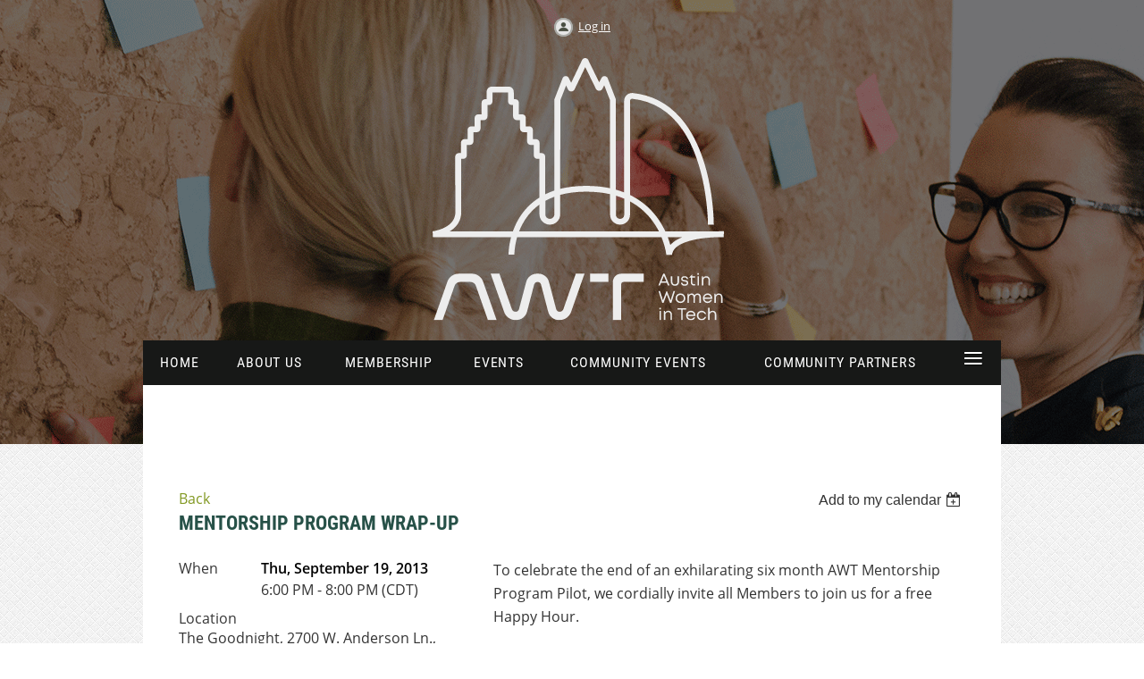

--- FILE ---
content_type: text/html; charset=utf-8
request_url: https://awtaustin.org/event-774532
body_size: 7112
content:
<!DOCTYPE html>
<!--[if lt IE 7 ]><html lang="en" class="no-js ie6 "><![endif]-->
<!--[if IE 7 ]><html lang="en" class="no-js ie7 "> <![endif]-->
<!--[if IE 8 ]><html lang="en" class="no-js ie8 "> <![endif]-->
<!--[if IE 9 ]><html lang="en" class="no-js ie9 "><![endif]-->
<!--[if (gt IE 9)|!(IE)]><!--><html lang="en" class="no-js "> <!--<![endif]-->
  <head id="Head1">
		<link rel="stylesheet" type="text/css" href="https://kit-pro.fontawesome.com/releases/latest/css/pro.min.css" />
<meta name="viewport" content="width=device-width" />

<link href="https://awtaustin.org/BuiltTheme/homestead_beechwood.v3.0/894f5d0e/Styles/combined.css" rel="stylesheet" type="text/css" /><link href="https://awtaustin.org/resources/theme/customStyles.css?t=637903880087870000" rel="stylesheet" type="text/css" /><link href="https://awtaustin.org/resources/theme/user.css?t=638262563710000000" rel="stylesheet" type="text/css" /><link href="https://live-sf.wildapricot.org/WebUI/built9.12.1-8e232c8/scripts/public/react/index-84b33b4.css" rel="stylesheet" type="text/css" /><link href="https://live-sf.wildapricot.org/WebUI/built9.12.1-8e232c8/css/shared/ui/shared-ui-compiled.css" rel="stylesheet" type="text/css" /><script type="text/javascript" language="javascript" id="idJavaScriptEnvironment">var bonaPage_BuildVer='9.12.1-8e232c8';
var bonaPage_AdminBackendUrl = '/admin/';
var bonaPage_StatRes='https://live-sf.wildapricot.org/WebUI/';
var bonaPage_InternalPageType = { isUndefinedPage : false,isWebPage : false,isAdminPage : false,isDialogPage : false,isSystemPage : true,isErrorPage : false,isError404Page : false };
var bonaPage_PageView = { isAnonymousView : true,isMemberView : false,isAdminView : false };
var WidgetMode = 0;
var bonaPage_IsUserAnonymous = true;
var bonaPage_ThemeVer='894f5d0e638262563710000000637903880087870000'; var bonaPage_ThemeId = 'homestead_beechwood.v3.0'; var bonaPage_ThemeVersion = '3.0';
var bonaPage_id='1854724'; version_id='';
if (bonaPage_InternalPageType && (bonaPage_InternalPageType.isSystemPage || bonaPage_InternalPageType.isWebPage) && window.self !== window.top) { var success = true; try { var tmp = top.location.href; if (!tmp) { top.location = self.location; } } catch (err) { try { if (self != top) { top.location = self.location; } } catch (err) { try { if (self != top) { top = self; } success = false; } catch (err) { success = false; } } success = false; } if (!success) { window.onload = function() { document.open('text/html', 'replace'); document.write('<ht'+'ml><he'+'ad></he'+'ad><bo'+'dy><h1>Wrong document context!</h1></bo'+'dy></ht'+'ml>'); document.close(); } } }
try { function waMetricsGlobalHandler(args) { if (WA.topWindow.waMetricsOuterGlobalHandler && typeof(WA.topWindow.waMetricsOuterGlobalHandler) === 'function') { WA.topWindow.waMetricsOuterGlobalHandler(args); }}} catch(err) {}
 try { if (parent && parent.BonaPage) parent.BonaPage.implementBonaPage(window); } catch (err) { }
try { document.write('<style type="text/css"> .WaHideIfJSEnabled, .HideIfJSEnabled { display: none; } </style>'); } catch(err) {}
var bonaPage_WebPackRootPath = 'https://live-sf.wildapricot.org/WebUI/built9.12.1-8e232c8/scripts/public/react/';</script><script type="text/javascript" language="javascript" src="https://live-sf.wildapricot.org/WebUI/built9.12.1-8e232c8/scripts/shared/bonapagetop/bonapagetop-compiled.js" id="idBonaPageTop"></script><script type="text/javascript" language="javascript" src="https://live-sf.wildapricot.org/WebUI/built9.12.1-8e232c8/scripts/public/react/index-84b33b4.js" id="ReactPublicJs"></script><script type="text/javascript" language="javascript" src="https://live-sf.wildapricot.org/WebUI/built9.12.1-8e232c8/scripts/shared/ui/shared-ui-compiled.js" id="idSharedJs"></script><script type="text/javascript" language="javascript" src="https://live-sf.wildapricot.org/WebUI/built9.12.1-8e232c8/General.js" id=""></script><script type="text/javascript" language="javascript" src="https://awtaustin.org/BuiltTheme/homestead_beechwood.v3.0/894f5d0e/Scripts/combined.js" id=""></script><title>Austin Women in Technology - Mentorship Program Wrap-Up</title>
<meta name="Keywords" content="austin, women, technology, awt, nonprofit, austin women technology, networking, austin networking, austin women network, austin women tech"/><meta name="Description" content="Austin Women in Technology is a nonprofit organization dedicated to cultivating a community of women interested in technology. We aim to foster the personal and professional success of women by providing opportunities to connect, learn, grow, and lead." /><link rel="shortcut icon" type="image/ico" href="/Resources/Pictures/favicon.ico" /><meta name="apple-itunes-app" content="app-id=1220348450, app-argument=72394"></head>
  <body id="PAGEID_1854724" class="publicContentView LayoutMain">
<div class="mLayout layoutMain" id="mLayout">

<!-- header zone -->
		<div class="zoneHeaderOuter zoneOuter"><div class="zoneHeaderWrap zoneWrap"><div class="zoneHeader zoneInner"><div id="id_Header" data-componentId="Header" class="WaPlaceHolder WaPlaceHolderHeader" style=""><div style="padding-top:20px;padding-right:0px;"><div id="id_PjIfDos" class="WaGadgetFirst WaGadgetLoginButton  gadgetStyleNone" style="margin-bottom:0px;" data-componentId="PjIfDos" ><div class="alignCenter">
  <div class="loginBoxLinkContainer">
    <a class="loginBoxLinkButton" href="https://awtaustin.org/Sys/Login">Log in</a>
  </div>
  </div>
</div><div id="id_DiYIQHL" data-componentId="DiYIQHL" class="WaLayoutContainerLast" style=""><table cellspacing="0" cellpadding="0" class="WaLayoutTable" style=""><tr data-componentId="DiYIQHL_row" class="WaLayoutRow"><td id="id_YEAKHkL" data-componentId="YEAKHkL" class="WaLayoutItem" style="width:19%;"></td><td style="" data-componentId="YEAKHkL_separator" class="WaLayoutSeparator"><div style="width: inherit;"></div></td><td id="id_Q5dOQj9" data-componentId="Q5dOQj9" class="WaLayoutItem" style="width:60%;"><div id="id_fEfsv4T" class="WaLayoutPlaceHolder placeHolderContainer" data-componentId="fEfsv4T" style=""><div style=""><div id="id_BihqOuo" class="WaGadgetOnly WaGadgetContent  gadgetStyleNone" style="" data-componentId="BihqOuo" ><div class="gadgetStyleBody gadgetContentEditableArea" style="padding-top:20px;" data-editableArea="0" data-areaHeight="auto">
<p align="center"><img src="/resources/Pictures/Logos/awt_logo_main_white.svg" alt="" title="" border="0" width="326" height="295"><br></p></div>
</div></div></div></td><td style="" data-componentId="Q5dOQj9_separator" class="WaLayoutSeparator"><div style="width: inherit;"></div></td><td id="id_S4TXCLe" data-componentId="S4TXCLe" class="WaLayoutItem" style="width:20%;"></td></tr></table> </div></div>
</div></div></div></div>

		<div class="zoneHeader1Outer zoneOuter"><div class="zoneHeader1Wrap zoneWrap"><div class="zoneHeader1 zoneInner" data-sticky-wrapper="true"><div class="header1StickyWrapper"><div id="id_Header1" data-componentId="Header1" class="WaPlaceHolder WaPlaceHolderHeader1" style=""><div style=""><div id="id_zuluLLB" class="WaGadgetOnly WaGadgetMenuHorizontal  menuStyle001" style="" data-componentId="zuluLLB" ><div class="menuInner">
	<ul class="firstLevel">
<li class=" ">
	<div class="item">
		<a href="https://awtaustin.org/" title="Home"><span>Home</span></a>
</div>
</li>
	
<li class=" ">
	<div class="item">
		<a href="https://awtaustin.org/about" title="ABOUT US"><span>ABOUT US</span></a>
</div>
</li>
	
<li class=" ">
	<div class="item">
		<a href="https://awtaustin.org/membership" title="Membership"><span>Membership</span></a>
</div>
</li>
	
<li class=" ">
	<div class="item">
		<a href="https://awtaustin.org/events" title="Events"><span>Events</span></a>
</div>
</li>
	
<li class=" ">
	<div class="item">
		<a href="https://awtaustin.org/community-events" title="Community Events"><span>Community Events</span></a>
</div>
</li>
	
<li class=" ">
	<div class="item">
		<a href="https://awtaustin.org/community-partnerships" title="Community Partners"><span>Community Partners</span></a>
</div>
</li>
	
<li class=" dir">
	<div class="item">
		<a href="https://awtaustin.org/donate" title="SPONSOR"><span>SPONSOR</span></a>
<ul class="secondLevel">
<li class=" ">
	<div class="item">
		<a href="https://awtaustin.org/Sponsored-Membership" title="Add Sponsored Members"><span>Add Sponsored Members</span></a>
</div>
</li>
	
</ul>
</div>
</li>
	
<li class=" ">
	<div class="item">
		<a href="https://awtaustin.org/bossladies" title="BOSS LADIES"><span>BOSS LADIES</span></a>
</div>
</li>
	
<li class=" ">
	<div class="item">
		<a href="https://awtaustin.org/Blog" title="Blog"><span>Blog</span></a>
</div>
</li>
	
<li class=" ">
	<div class="item">
		<a href="https://awtaustin.org/email-subscribe" title="EMAIL LIST SIGNUP"><span>EMAIL LIST SIGNUP</span></a>
</div>
</li>
	
</ul>
</div>

<script type="text/javascript">
  if (window.WaMenuHorizontal) { new WaMenuHorizontal({ id: "id_zuluLLB" }); }
</script>
</div></div>
</div></div></div></div></div>

		<div class="zoneHeader2Outer zoneOuter"><div class="zoneHeader2Wrap zoneWrap"><div class="zoneHeader2 zoneInner"><div id="id_Header2" data-componentId="Header2" class="WaPlaceHolder WaPlaceHolderHeader2" style="background-color:#FFFFFF;"><div style="padding-right:20px;padding-bottom:20px;padding-left:20px;"><div id="id_r9xoj7x" class="WaGadgetOnly WaGadgetContent  gadgetStyleNone" style="" data-componentId="r9xoj7x" ><div class="gadgetStyleBody gadgetContentEditableArea" style="" data-editableArea="0" data-areaHeight="auto">
<p><br></p></div>
</div></div>
</div></div></div></div>

		<!-- /header zone -->

<!-- content zone -->
	<div class="zoneContentOuter zoneOuter"><div class="zoneContentWrap zoneWrap"><div class="zoneContent zoneInner"><div id="id_Content" data-componentId="Content" class="WaPlaceHolder WaPlaceHolderContent" style="background-color:#FFFFFF;"><div style="padding-top:0px;padding-right:20px;padding-left:20px;"><div id="id_dwf64Q3" data-componentId="dwf64Q3" class="WaLayoutContainerFirst" style="margin-top:50px;margin-right:20px;margin-left:20px;"><table cellspacing="0" cellpadding="0" class="WaLayoutTable" style=""><tr data-componentId="dwf64Q3_row" class="WaLayoutRow"><td id="id_vurhTrY" data-componentId="vurhTrY" class="WaLayoutItem" style="width:100%;"><div id="id_Qwj12qU" class="WaLayoutPlaceHolder placeHolderContainer" data-componentId="Qwj12qU" style=""><div style=""><div id="id_HdIIETy" class="WaGadgetOnly WaGadgetEvents  gadgetStyleNone WaGadgetEventsStateDetails" style="" data-componentId="HdIIETy" >



<form method="post" action="" id="form">
<div class="aspNetHidden">
<input type="hidden" name="__VIEWSTATE" id="__VIEWSTATE" value="Ve8kBPxoily59CEKu0YDRE3GZ4FdHI2oOYmya0OTfhNXWSe/WtojYM1EA1i5m7Afqu+gaoQjiIuznO5HsaTH9/4XYXQkoSTL+SetCHz8KVxve44jnL6wskgC/PXwH8+j9LBcj70TCZphhvM7I2lYD7kjN5iwMZaArgSql9mbAlCbwfvS3hiwjhbnLylcLeupGA6k5wAm1uVB+vxKFOkRdLsVjYN/HWQl0uHnhReysnIjvm+vZhkjd/UDAokVG9d3BhlIMICao0LwEyiuIreewEQAnUHaPMIyxauGa3tOdirCT4sD" />
</div>

    
    <input type="hidden" name="FunctionalBlock1$contentModeHidden" id="FunctionalBlock1_contentModeHidden" value="1" />



       
  <div id="idEventsTitleMainContainer" class="pageTitleOuterContainer">
    <div id="idEventBackContainer" class="pageBackContainer">
      <a id="FunctionalBlock1_ctl00_eventPageViewBase_ctl00_ctl00_back" class="eventBackLink" href="javascript: history.back();">Back</a>
    </div>
      
    <div id="idEventViewSwitcher" class="pageViewSwitcherOuterContainer">
      
<div class="cornersContainer"><div class="topCorners"><div class="c1"></div><div class="c2"></div><div class="c3"></div><div class="c4"></div><div class="c5"></div></div></div>
  <div class="pageViewSwitcherContainer"><div class="d1"><div class="d2"><div class="d3"><div class="d4"><div class="d5"><div class="d6"><div class="d7"><div class="d8"><div class="d9"><div class="inner">
    <div id="init-add-event-to-calendar-dropdown-774532" class="semantic-ui" style="color: inherit; background: transparent;"></div>
    <script>
      function initAddEventToCalendarDropDown774532()
      {
        if (typeof window.initAddEventToCalendarDropDown !== 'function') { return; }
      
        const domNodeId = 'init-add-event-to-calendar-dropdown-774532';
        const event = {
          id: '774532',
          title: 'Mentorship Program Wrap-Up',
          description: 'To celebrate the end of an exhilarating six month AWT Mentorship Program Pilot, we cordially invite all Members to join us for a free Happy Hour.       Please come out to meet the amazing mentors and mentees who made this pilot possible.  For those interested in participating in the next Mentorship Program, this is a great way to learn about the many benefits of the mentor and mentee relationship.      This event is free to attend and open to all Members.  We highly encourage all mentors and mentees to attend as there will be a special awards ceremony and Q&amp;amp;A.  '.replace(/\r+/g, ''),
          location: 'The Goodnight, 2700 W. Anderson Ln., Austin, TX',
          url: window.location.href,
          allDay: 'True' === 'False',
          start: '2013-09-19T23:00:00Z', 
          end: '2013-09-20T01:00:00Z',
          sessions: [{"title":"Mentorship Program Wrap-Up","start":"2013-09-19T23:00:00Z","end":"2013-09-20T01:00:00Z","allDay":false}]
        };
      
        window.initAddEventToCalendarDropDown(event, domNodeId);
      }    
    
      window.BonaPage.addPageStateHandler(window.BonaPage.PAGE_PARSED, initAddEventToCalendarDropDown774532);

    </script>
  </div></div></div></div></div></div></div></div></div></div></div>
<div class="cornersContainer"><div class="bottomCorners"><div class="c5"></div><div class="c4"></div><div class="c3"></div><div class="c2"></div><div class="c1"></div></div></div>

    </div>
    <div class="pageTitleContainer eventsTitleContainer">
      <h1 class="pageTitle SystemPageTitle">
        Mentorship Program Wrap-Up
      </h1>
    </div>
  </div>
      

      


<div class="boxOuterContainer boxBaseView"><div class="cornersContainer"><div class="topCorners"><div class="c1"></div><div class="c2"></div><div class="c3"></div><div class="c4"></div><div class="c5"></div><!--[if gt IE 6]><!--><div class="r1"><div class="r2"><div class="r3"><div class="r4"><div class="r5"></div></div></div></div></div><!--<![endif]--></div></div><div  class="boxContainer"><div class="d1"><div class="d2"><div class="d3"><div class="d4"><div class="d5"><div class="d6"><div class="d7"><div class="d8"><div class="d9"><div class="inner">
      
    <div class="boxBodyOuterContainer"><div class="cornersContainer"><div class="topCorners"><div class="c1"></div><div class="c2"></div><div class="c3"></div><div class="c4"></div><div class="c5"></div><!--[if gt IE 6]><!--><div class="r1"><div class="r2"><div class="r3"><div class="r4"><div class="r5"></div></div></div></div></div><!--<![endif]--></div></div><div  class="boxBodyContainer"><div class="d1"><div class="d2"><div class="d3"><div class="d4"><div class="d5"><div class="d6"><div class="d7"><div class="d8"><div class="d9"><div class="inner">
          
        <div class="boxBodyInfoOuterContainer boxBodyInfoViewFill"><div class="cornersContainer"><div class="topCorners"><div class="c1"></div><div class="c2"></div><div class="c3"></div><div class="c4"></div><div class="c5"></div><!--[if gt IE 6]><!--><div class="r1"><div class="r2"><div class="r3"><div class="r4"><div class="r5"></div></div></div></div></div><!--<![endif]--></div></div><div  class="boxBodyInfoContainer"><div class="d1"><div class="d2"><div class="d3"><div class="d4"><div class="d5"><div class="d6"><div class="d7"><div class="d8"><div class="d9"><div class="inner">
              
            

<div class="boxInfoContainer">
  <ul class="boxInfo">
    <li class="eventInfoStartDate">
      <label class="eventInfoBoxLabel">When</label>
      <div class="eventInfoBoxValue"><strong>Thu, September 19, 2013</strong></div>
    </li>
    <li id="FunctionalBlock1_ctl00_eventPageViewBase_ctl00_ctl00_eventInfoBox_startTimeLi" class="eventInfoStartTime">
      <label class="eventInfoBoxLabel">&nbsp;</label>
      <div class="eventInfoBoxValue"><span><div id="FunctionalBlock1_ctl00_eventPageViewBase_ctl00_ctl00_eventInfoBox_startTimeLocalizePanel" client-tz-item="America/Chicago" client-tz-formatted=" (CDT)">
	6:00 PM - 8:00 PM
</div></span></div>
    </li>
    
    
    
    
    <li id="FunctionalBlock1_ctl00_eventPageViewBase_ctl00_ctl00_eventInfoBox_locationLi" class="eventInfoLocation">
      <label class="eventInfoBoxLabel">Location</label>
      <div class="eventInfoBoxValue"><span>The Goodnight, 2700 W. Anderson Ln., Austin, TX</span></div>
    </li>
    
    
  </ul>
</div>

            
<div class="registrationInfoContainer">
  
  
</div>

              
            
              
            

            
                
            
              
          <div class="clearEndContainer"></div></div></div></div></div></div></div></div></div></div></div></div><div class="cornersContainer"><div class="bottomCorners"><!--[if gt IE 6]><!--><div class="r1"><div class="r2"><div class="r3"><div class="r4"><div class="r5"></div></div></div></div></div><!--<![endif]--><div class="c5"></div><div class="c4"></div><div class="c3"></div><div class="c2"></div><div class="c1"></div></div></div></div>

          <div class="boxBodyContentOuterContainer"><div class="cornersContainer"><div class="topCorners"><div class="c1"></div><div class="c2"></div><div class="c3"></div><div class="c4"></div><div class="c5"></div><!--[if gt IE 6]><!--><div class="r1"><div class="r2"><div class="r3"><div class="r4"><div class="r5"></div></div></div></div></div><!--<![endif]--></div></div><div  class="boxBodyContentContainer fixedHeight"><div class="d1"><div class="d2"><div class="d3"><div class="d4"><div class="d5"><div class="d6"><div class="d7"><div class="d8"><div class="d9"><div class="inner gadgetEventEditableArea">
                  To celebrate the end of an exhilarating six month AWT Mentorship Program Pilot, we cordially invite all Members to join us for a free Happy Hour.&nbsp;<br>
<br>
Please come out to meet the amazing mentors and mentees who made this pilot possible.&nbsp; For those interested in participating in the next Mentorship Program, this is a great way to learn about the many benefits of the mentor and mentee relationship.<br>
<br>
This event is free to attend and open to all Members.&nbsp; We highly encourage all mentors and mentees to attend as there will be a special awards ceremony and Q&amp;A.<br>
              <div class="clearEndContainer"></div></div></div></div></div></div></div></div></div></div></div></div><div class="cornersContainer"><div class="bottomCorners"><!--[if gt IE 6]><!--><div class="r1"><div class="r2"><div class="r3"><div class="r4"><div class="r5"></div></div></div></div></div><!--<![endif]--><div class="c5"></div><div class="c4"></div><div class="c3"></div><div class="c2"></div><div class="c1"></div></div></div></div>
        
      <div class="clearEndContainer"></div></div></div></div></div></div></div></div></div></div></div></div><div class="cornersContainer"><div class="bottomCorners"><!--[if gt IE 6]><!--><div class="r1"><div class="r2"><div class="r3"><div class="r4"><div class="r5"></div></div></div></div></div><!--<![endif]--><div class="c5"></div><div class="c4"></div><div class="c3"></div><div class="c2"></div><div class="c1"></div></div></div></div>
       
  <div class="clearEndContainer"></div></div></div></div></div></div></div></div></div></div></div></div><div class="cornersContainer"><div class="bottomCorners"><!--[if gt IE 6]><!--><div class="r1"><div class="r2"><div class="r3"><div class="r4"><div class="r5"></div></div></div></div></div><!--<![endif]--><div class="c5"></div><div class="c4"></div><div class="c3"></div><div class="c2"></div><div class="c1"></div></div></div></div>



<script>
    var isBatchWizardRegistration = false;
    if (isBatchWizardRegistration) 
    {
        var graphqlOuterEndpoint = '/sys/api/graphql';;
        var batchEventRegistrationWizard = window.createBatchEventRegistrationWizard(graphqlOuterEndpoint);
        
        batchEventRegistrationWizard.openWizard({
            eventId: 774532
        });
    }
</script>

 

  
<div class="aspNetHidden">

	<input type="hidden" name="__VIEWSTATEGENERATOR" id="__VIEWSTATEGENERATOR" value="2AE9EEA8" />
</div></form></div></div></div></td></tr></table> </div><div id="id_WFaN5eh" data-componentId="WFaN5eh" class="WaLayoutContainerLast" style="margin-right:20px;margin-left:20px;"><table cellspacing="0" cellpadding="0" class="WaLayoutTable" style=""><tr data-componentId="WFaN5eh_row" class="WaLayoutRow"><td id="id_1IL7G8C" data-componentId="1IL7G8C" class="WaLayoutItem" style="width:100%;"></td></tr></table> </div></div>
</div></div></div></div>
	<!-- /content zone -->

<!-- footer zone -->
		<div class="zoneFooterOuter zoneOuter"><div class="zoneFooterWrap zoneWrap"><div class="zoneFooter zoneInner"><div id="id_Footer" data-componentId="Footer" class="WaPlaceHolder WaPlaceHolderFooter" style=""><div style="padding-top:60px;padding-bottom:45px;"><div id="id_NQVzQ8m" data-componentId="NQVzQ8m" class="WaLayoutContainerOnly" style=""><table cellspacing="0" cellpadding="0" class="WaLayoutTable" style=""><tr data-componentId="NQVzQ8m_row" class="WaLayoutRow"><td id="id_Q1JxVs4" data-componentId="Q1JxVs4" class="WaLayoutItem" style="width:34%;"><div id="id_foOef5M" class="WaLayoutPlaceHolder placeHolderContainer" data-componentId="foOef5M" style=""><div style=""><div id="id_w4scYVk" class="WaGadgetFirst WaGadgetCustomMenu  gadgetStyleNone" style="" data-componentId="w4scYVk" ><div class="gadgetStyleBody " style=""  data-areaHeight="auto">
<ul class="orientationHorizontal alignCenter">

<li>
			<a href="/email-subscribe" title="EMAIL SIGNUP">EMAIL SIGNUP</a>
		</li>
<li>
			<a href="/membership" title="MEMBER SIGN UP">MEMBER SIGN UP</a>
		</li>
<li>
			<a href="/donate" title="SPONSOR">SPONSOR</a>
		</li>
</ul>

</div>
</div><div id="id_VjprbMI" class="WaGadgetLast WaGadgetSiteSearch  gadgetStyle003" style="" data-componentId="VjprbMI" ><div class="gadgetStyleBody " style=""  data-areaHeight="auto">
<div class="searchBoxOuter alignLeft">
	<div class="searchBox">
<form method="post" action="https://awtaustin.org/Sys/Search" id="id_VjprbMI_form" class="generalSearchBox"  data-disableInAdminMode="true">
<span class="searchBoxFieldContainer"><input class="searchBoxField" type="text" name="searchString" id="idid_VjprbMI_searchBox" value="" maxlength="300" autocomplete="off"  placeholder="SEARCH OUR SITE"></span>
<div class="autoSuggestionBox" id="idid_VjprbMI_resultDiv"></div>
</form></div>
	</div>
	<script type="text/javascript">
		(function(){

			function init()
			{
				var model = {};
				model.gadgetId = 'idid_VjprbMI';
				model.searchBoxId = 'idid_VjprbMI_searchBox';
				model.resultDivId = 'idid_VjprbMI_resultDiv';
				model.selectedTypes = '7';
				model.searchTemplate = 'https://awtaustin.org/Sys/Search?q={0}&types={1}&page={2}';
				model.searchActionUrl = '/Sys/Search/DoSearch';
				model.GoToSearchPageTextTemplate = 'Search for &#39;{0}&#39;';
				model.autoSuggest = true;
				var WASiteSearch = new WASiteSearchGadget(model);
			}

			jq$(document).ready(init);
		}) ();
	</script>
</div>
</div></div></div></td><td style="" data-componentId="Q1JxVs4_separator" class="WaLayoutSeparator"><div style="width: inherit;"></div></td><td id="id_TdAJPP1" data-componentId="TdAJPP1" class="WaLayoutItem" style="width:32%;"><div id="id_rqeDfBr" class="WaLayoutPlaceHolder placeHolderContainer" data-componentId="rqeDfBr" style=""><div style=""><div id="id_tFwrGUh" class="WaGadgetFirst WaGadgetContent  gadgetStyleNone" style="" data-componentId="tFwrGUh" ><div class="gadgetStyleBody gadgetContentEditableArea" style="" data-editableArea="0" data-areaHeight="auto">
<p align="center"><span style="line-height: 26.8px;"><strong>Austin Women in Technology</strong><br></span><span>PO Box 90156, Austin, TX 78709&nbsp;<br></span><a href="mailto:info@awtaustin.org">info@awtaustin.org</a></p>



<p align="center"><br></p></div>
</div><div id="id_O6nuPmJ" class="WaGadgetLast WaGadgetCustomHTML  gadgetStyleNone" style="" data-componentId="O6nuPmJ" ><div class="gadgetStyleBody " style=""  data-areaHeight="auto">
<!-- Google Tag Manager (noscript) -->
<noscript><iframe src="https://www.googletagmanager.com/ns.html?id=GTM-MPD7CRX"
height="0" width="0" style="display:none;visibility:hidden"></iframe></noscript>
<!-- End Google Tag Manager (noscript) --></div>
</div></div></div></td><td style="" data-componentId="TdAJPP1_separator" class="WaLayoutSeparator"><div style="width: inherit;"></div></td><td id="id_YGL3fLE" data-componentId="YGL3fLE" class="WaLayoutItem" style="width:33%;"><div id="id_kpv5J3I" class="WaLayoutPlaceHolder placeHolderContainer" data-componentId="kpv5J3I" style=""><div style=""><div id="id_BFsgMw8" class="WaGadgetFirst WaGadgetContent  gadgetStyleNone" style="" data-componentId="BFsgMw8" ><div class="gadgetStyleBody gadgetContentEditableArea" style="" data-editableArea="0" data-areaHeight="auto">
<p align="center"><font face="Open Sans, sans-serif">Copyright 2022 | All Rights Reserved</font><br></p></div>
</div><div id="id_IBnYFQD" class="WaGadgetLast WaGadgetSocialProfile  gadgetStyleNone" style="" data-componentId="IBnYFQD" ><div class="gadgetStyleBody " style=""  data-areaHeight="auto">
<ul class="orientationHorizontal  alignRight" >


<li>
				<a href="https://www.facebook.com/austinwomenintechnology" title="Facebook" class="Facebook" target="_blank"></a>
			</li>
<li>
				<a href="https://x.com/wildapricot" title="X" class="X" target="_blank"></a>
			</li>
<li>
				<a href="https://www.linkedin.com/company/austinwomenintechnology" title="LinkedIn" class="LinkedIn" target="_blank"></a>
			</li>
<li>
				<a href="https://www.youtube.com/@austinwomenintechnology9862" title="YouTube" class="YouTube" target="_blank"></a>
			</li>
<li>
				<a href="https://www.instagram.com/atxwomenintech/" title="Instagram" class="Instagram" target="_blank"></a>
			</li>
		
</ul>

</div>
</div></div></div></td></tr></table> </div></div>
</div></div></div></div>

		<div class="zoneFooter1Outer zoneOuter"><div class="zoneFooter1Wrap zoneWrap"><div class="zoneFooter1 zoneInner"></div></div></div>

<div class="zoneBranding zoneOuter">
				<div class="zoneInner">
<div id="idFooterPoweredByContainer">
	<span id="idFooterPoweredByWA">
Powered by <a href="http://www.wildapricot.com" target="_blank">Wild Apricot</a> Membership Software</span>
</div>
</div>
			</div>
<!-- /footer zone -->

<div id="idCustomJsContainer" class="cnCustomJsContainer">
<!-- Google Tag Manager (noscript) -->
<noscript><iframe src="https://www.googletagmanager.com/ns.html?id=GTM-MPD7CRX"
height="0" width="0" style="display:none;visibility:hidden"></iframe></noscript>
<!-- End Google Tag Manager (noscript) -->

<script>
try
{
    
  (function(i,s,o,g,r,a,m){i['GoogleAnalyticsObject']=r;i[r]=i[r]||function(){
  (i[r].q=i[r].q||[]).push(arguments)},i[r].l=1*new Date();a=s.createElement(o),
  m=s.getElementsByTagName(o)[0];a.async=1;a.src=g;m.parentNode.insertBefore(a,m)
  })(window,document,'script','https://www.google-analytics.com/analytics.js','ga');

  ga('create', 'UA-101332513-1', 'auto');
  ga('send', 'pageview');


}
catch(err)
{}</script>
<!-- Google tag (gtag.js) -->
<script async src="https://www.googletagmanager.com/gtag/js?id=G-S2HJCNM525">
try
{
    
}
catch(err)
{}</script>
<script>
try
{
    
  window.dataLayer = window.dataLayer || [];
  function gtag(){dataLayer.push(arguments);}
  gtag('js', new Date());

  gtag('config', 'G-S2HJCNM525');

}
catch(err)
{}</script></div>
</div>


<script language="javascript">
	jq$(function(){
	
            jq$(document).ready(function()
			{
				new stickyPlaceholder();
			});

			// ellipsis
			try {
				jq$('.WaGadgetBlog.WaGadgetBlogStateList .fixedHeight, .WaGadgetEvents.WaGadgetEventsStateList .fixedHeight').dotdotdot();
			} catch (err) {}

	});
</script>
</body>
</html>
<script type="text/javascript">if (window.BonaPage && BonaPage.setPageState) { BonaPage.setPageState(BonaPage.PAGE_PARSED); }</script>

--- FILE ---
content_type: text/css
request_url: https://awtaustin.org/resources/theme/customStyles.css?t=637903880087870000
body_size: 3159
content:
.mLayout
{background-image: url('/resources/Pictures/Web/2018web_home-background_2400px.png');}
.zoneHeaderOuter
{}
.zoneHeader
{}
.zoneHeader1Outer
{}
.zoneHeader1
{}
.zoneHeader2Outer
{}
.zoneHeader2
{}
.zoneContentOuter
{background-image: url('https://caas-sf.wildapricot.org/ThemeSharedRes/HeaderBackgroundImages/Bg-pattern-192.png');}
.zoneContent
{}
.zoneFooterOuter
{background-image: url('https://caas-sf.wildapricot.org/ThemeSharedRes/HeaderBackgroundImages/Bg-pattern-192.png');}
.zoneFooter
{
  background-color: transparent;
  background-image: url('https://caas-sf.wildapricot.org/ThemeSharedRes/HeaderBackgroundImages/Bg-pattern-192.png');}
.zoneFooter1Outer
{}
.zoneFooter1
{}




div[class*="EditableArea"] *:not([color])
{}


[class*="EditableArea"] A, [class*="EditableArea"] A:link, [class*="EditableArea"] A:active, [class*="EditableArea"] A:visited
{color: #431931;
}

[class*="EditableArea"] A:hover
{color: #A5CBD8;
}




[class*="EditableArea"] h1.pageTitle
{}

[class*="EditableArea"] h2.headerSubtitle
{}



[class*="EditableArea"] H1
{}

[class*="EditableArea"] H2
{}

[class*="EditableArea"] H3
{}
[class*="EditableArea"] H4
{}

[class*="EditableArea"] H5
{}

[class*="EditableArea"] H6
{}


[class*="EditableArea"] .contStyleCaption
{}

[class*="EditableArea"] .contStyleCaptionAlternative
{}

[class*="EditableArea"] .quotedText
{}

[class*="EditableArea"] .contStyleExcInlineSmaller
{}

.WaGadgetEventsStateList h3.sectionTitle
{}







.gadgetStyle001
{}

.gadgetStyle001 .gadgetStyleTitle h4,
.WaGadgetDonationGoal.gadgetStyle001 .gadgetStyleTitle h4 
{}


.WaGadgetRecentBlogPosts.gadgetStyle001 ul li .date span,
.WaGadgetForumUpdates.gadgetStyle001 ul li .date span,
.WaGadgetUpcomingEvents.gadgetStyle001 ul li .date span
{}

.WaGadgetUpcomingEvents.gadgetStyle001 ul li .location span
{}

.WaGadgetRecentBlogPosts.gadgetStyle001 ul li .author a,
.WaGadgetRecentBlogPosts.gadgetStyle001 ul li .author span,
.WaGadgetForumUpdates.gadgetStyle001 ul li .author span,
.WaGadgetForumUpdates.gadgetStyle001 ul li .author a
{}



.WaGadgetDonationGoal.gadgetStyle001 .progressBar .progressBarLeft table
{}


.WaGadgetDonationGoal.gadgetStyle001 .progressBar .progressBarLeft table td.donationGoalProgressBarLeftPart span
{}


.WaGadgetDonationGoal.gadgetStyle001 .donationGoalProgressLabels th
{}


.WaGadgetDonationGoal.gadgetStyle001 .progressBar .progressBarRight
{}


.WaGadgetDonationGoal.gadgetStyle001 .donationGoalProgressLabels td.donationGoalAmountValueContainer
{}

.WaGadgetDonationGoal.gadgetStyle001 .donationGoalProgressLabels td.donationGoalCollectedValueContainer
{}


.WaGadgetDonationGoal.gadgetStyle001 .donationGoalNotesContainer
{}

.WaGadgetDonationGoal.gadgetStyle001 .donationGoalButton input.typeButton
{} 

.WaGadgetDonationGoal.gadgetStyle001 .donationGoalButton input.typeButton:hover
{}





.gadgetStyle002
{}

.gadgetStyle002 .gadgetStyleTitle h4,
.WaGadgetDonationGoal.gadgetStyle002 .gadgetStyleTitle h4 
{}


.WaGadgetRecentBlogPosts.gadgetStyle002 ul li .date span,
.WaGadgetForumUpdates.gadgetStyle002 ul li .date span,
.WaGadgetUpcomingEvents.gadgetStyle002 ul li .date span
{}

.WaGadgetUpcomingEvents.gadgetStyle002 ul li .location span
{}

.WaGadgetRecentBlogPosts.gadgetStyle002 ul li .author a,
.WaGadgetRecentBlogPosts.gadgetStyle002 ul li .author span,
.WaGadgetForumUpdates.gadgetStyle002 ul li .author span,
.WaGadgetForumUpdates.gadgetStyle002 ul li .author a
{}



.WaGadgetDonationGoal.gadgetStyle002 .progressBar .progressBarLeft table
{}


.WaGadgetDonationGoal.gadgetStyle002 .progressBar .progressBarLeft table td.donationGoalProgressBarLeftPart span
{}


.WaGadgetDonationGoal.gadgetStyle002 .donationGoalProgressLabels th
{}

.WaGadgetDonationGoal.gadgetStyle002 .donationGoalProgressLabels td.donationGoalAmountValueContainer
{}

.WaGadgetDonationGoal.gadgetStyle002 .donationGoalProgressLabels td.donationGoalCollectedValueContainer
{}


.WaGadgetDonationGoal.gadgetStyle002 .donationGoalNotesContainer
{}

.WaGadgetDonationGoal.gadgetStyle002 .donationGoalButton input.typeButton
{} 

.WaGadgetDonationGoal.gadgetStyle002 .donationGoalButton input.typeButton:hover
{}




.gadgetStyle003
{}

.gadgetStyle003 .gadgetStyleTitle h4,
.WaGadgetDonationGoal.gadgetStyle003 .gadgetStyleTitle h4 
{}


.WaGadgetRecentBlogPosts.gadgetStyle003 ul li .date span,
.WaGadgetForumUpdates.gadgetStyle003 ul li .date span,
.WaGadgetUpcomingEvents.gadgetStyle003 ul li .date span
{}

.WaGadgetUpcomingEvents.gadgetStyle003 ul li .location span
{}

.WaGadgetRecentBlogPosts.gadgetStyle003 ul li .author a,
.WaGadgetRecentBlogPosts.gadgetStyle003 ul li .author span,
.WaGadgetForumUpdates.gadgetStyle003 ul li .author span,
.WaGadgetForumUpdates.gadgetStyle003 ul li .author a
{}



.WaGadgetDonationGoal.gadgetStyle003 .progressBar .progressBarLeft table
{}


.WaGadgetDonationGoal.gadgetStyle003 .progressBar .progressBarLeft table td.donationGoalProgressBarLeftPart span
{}


.WaGadgetDonationGoal.gadgetStyle003 .donationGoalProgressLabels th
{}

.WaGadgetDonationGoal.gadgetStyle003 .progressBar .progressBarRight
{}



.WaGadgetDonationGoal.gadgetStyle003 .donationGoalProgressLabels td.donationGoalAmountValueContainer
{}

.WaGadgetDonationGoal.gadgetStyle003 .donationGoalProgressLabels td.donationGoalCollectedValueContainer
{}


.WaGadgetDonationGoal.gadgetStyle003 .donationGoalNotesContainer
{}

.WaGadgetDonationGoal.gadgetStyle003 .donationGoalButton input.typeButton
{} 

.WaGadgetDonationGoal.gadgetStyle003 .donationGoalButton input.typeButton:hover
{}









.generalFieldsContainer .fieldSubContainer .fieldLabel,
.generalFieldsContainer .fieldSubContainer .fieldLabel .mandatoryLabel,
.generalFieldsContainer .fieldSubContainer .fieldLabel .mandatorySymbol
{}

.generalFormContainer .criteriaListItem .valueContainer .fieldContainer .label,
.fieldSubContainer .fieldBody .fieldItem span.label 
{}
.captionOuterContainer
{}
.captionOuterContainer .captionContainer .fieldBody h4
{}
.fieldSubContainer .fieldBody > .typeInstruction,
.fieldSubContainer .fieldBody .fieldItem span.label .typeInstruction
{}
.WaGadgetBlogStateEditPost .boxHeaderOuterContainer .boxHeaderContainer h4.boxHeaderTitle,
.WaGadgetBlogStateAddPost .boxHeaderOuterContainer .boxHeaderContainer h4.boxHeaderTitle,
.WaGadgetBlogStateEditPost .boxBodyOuterContainer .generalFieldsContainer .mandatoryFieldsTitle,
.WaGadgetBlogStateAddPost .boxBodyOuterContainer .generalFieldsContainer .mandatoryFieldsTitle,
.WaGadgetForum .forumEditEntryBoxContainer .boxHeaderOuterContainer h4.boxHeaderTitle,
.WaGadgetForum .forumEditEntryBoxContainer .boxBodyOuterContainer .mandatoryFieldsTitle,
.formTitleOuterContainer .formTitleContainer .inner h3.formTitle,
.formTitleOuterContainer .formTitleContainer .inner .mandatoryFieldsTitle strong,
.WaGadgetEmailMember .mandatoryFieldsTitle
{}

.WaGadgetBlog.WaGadgetBlogStateEditPost .boxHeaderOuterContainer,
.WaGadgetBlog.WaGadgetBlogStateAddPost .boxHeaderOuterContainer,
.WaGadgetForum .forumEditEntryBoxContainer .boxHeaderOuterContainer,
.WaGadgetEmailMember #idSendMailMainContainer .generalFormContainer .formOuterContainer .captionOuterContainer,
.formTitleOuterContainer .formTitleContainer
{}







.genericListTable thead th,
.membersTable thead th
{}

.genericListTable tbody td,
.genericListTable tbody td .memberValue h5,
.membersTable tbody td,
.membersTable tbody td .memberValue h5
{}
.genericListTable tbody td,
.membersTable tbody td
{}

.genericListTable tr.hover td,
.genericListTable tr:hover td,
.membersTable tr.hover td,
.membersTable tr:hover td,
.WaGadgetContactProfileStateFinances .genericList .genericListTable tr.noLine:hover
{}

.genericListTable tbody td a,
.genericListTable tbody td .memberValue h5 a,
.membersTable tbody td a,
.membersTable tbody td .memberValue h5 a
{}

.genericListTable tbody td a:hover,
.genericListTable tbody td .memberValue h5 a:hover,
.membersTable tbody td a:hover,
.membersTable tbody td .memberValue h5 a:hover
{}



.WaGadgetBlog .boxBodyInfoOuterContainer h5 .postedByLabel,
.WaGadgetBlog .boxBodyInfoOuterContainer h5 .postedByLink,

.WaGadgetBlog ul.blogCommentsList li.blogCommentItem .blogComment .commentViewContainer .boxHeaderOuterContainer h5
{}

.WaGadgetBlog .boxBodyInfoOuterContainer h5 .postedOn,
.WaGadgetBlog ul.blogCommentsList li.blogCommentItem .blogComment .commentViewContainer .boxHeaderOuterContainer h5 span:first-child
{}

.WaGadgetBlog .boxFooterOuterContainer .postBottom .boxFooterPrimaryOuterContainer .boxFooterPrimaryContainer a:before,
.WaGadgetBlog .boxFooterOuterContainer .postBottom .boxFooterSecondaryOuterContainer .boxFooterSecondaryContainer a:before,
.WaGadgetBlog ul.blogCommentsList li.blogCommentItem .blogComment .commentViewContainer .boxFooterOuterContainer .boxFooterContainer .boxFooterPrimaryOuterContainer a.blogCommentAnchor:before 
{}







.WaGadgetForumStateList .forumCategoryListOuterContainer .forumCategoryOuterContainer .forumCategoryContainer h5
{}

.WaGadgetForumStateList .forumCategoryListOuterContainer .forumCategoryOuterContainer .forumCategoryContainer .forumListContainer .boxHeaderOuterContainer table td h4,
.WaGadgetForum.WaGadgetForumStateTopicList #idTopicListContainer .topicListContainer .boxHeaderOuterContainer table td.threadTD div.thread h4.boxHeaderTitle,
.WaGadgetForum.WaGadgetForumStateTopicList #idTopicListContainer .topicListContainer .boxHeaderOuterContainer table td.lastReplyTD .lastReply h4.boxHeaderTitle,
.WaGadgetForum.WaGadgetForumStateTopicList #idTopicListContainer .topicListContainer .boxHeaderOuterContainer table td.repliesCountTD .repliesCount h4.boxHeaderTitle
{}


.WaGadgetForumStateList .forumListContainer .boxBodyOuterContainer table.forumListTable tr.forumListRow td.threadTD,
.WaGadgetForumStateList .forumListContainer .boxBodyOuterContainer table.forumListTable tr.forumListRow td.lastReplyTD,
.WaGadgetForumStateList .forumListContainer .boxBodyOuterContainer table.forumListTable tr.forumListRow td.topicsCountTD,
.WaGadgetForumStateList .forumListContainer .boxBodyOuterContainer table.forumListTable tr.forumListRow td.repliesCountTD,
.WaGadgetForum #idTopicListContainer .boxBodyOuterContainer table tr.topicListRow td.threadTD,
.WaGadgetForum #idTopicListContainer .boxBodyOuterContainer table tr.topicListRow td.lastReplyTD,
.WaGadgetForum #idTopicListContainer .boxBodyOuterContainer table tr.topicListRow td.repliesCountTD

{}

.WaGadgetForumStateList .forumCategoryListOuterContainer .forumCategoryOuterContainer .forumCategoryContainer .forumListContainer .boxBodyOuterContainer table.forumListTable tr.forumListRow.highlight td,
.WaGadgetForum #idTopicListContainer .boxBodyOuterContainer table tr.topicListRow.highlight td
{}

.WaGadgetForumStateList .forumListContainer .boxBodyOuterContainer table.forumListTable tr.forumListRow td a,
.WaGadgetForum #idTopicListContainer .boxBodyOuterContainer table td a
{}

.WaGadgetForumStateList .forumListContainer .boxBodyOuterContainer table.forumListTable tr.forumListRow td a:hover,
.WaGadgetForum #idTopicListContainer .boxBodyOuterContainer table td a:hover
{}

.WaGadgetForumStateList .forumCategoryListOuterContainer .forumCategoryOuterContainer .forumCategoryContainer .forumListContainer .boxBodyOuterContainer table.forumListTable tr.forumListRow td.lastReplyTD .lastReply span,
.WaGadgetForum.WaGadgetForumStateTopicList #idTopicListContainer .topicListContainer .boxBodyOuterContainer table tr.topicListRow td.lastReplyTD .lastReply span,
.WaGadgetForumStateMessageList .messageListOuterContainer ul.boxesList li.boxesListItem .boxBodyOuterContainer table.forumMessageTable td.left .boxBodyInfoOuterContainer .boxBodyInfoContainer .inner
{}
.WaGadgetForumStateList .forumCategoryListOuterContainer .forumCategoryOuterContainer .forumCategoryContainer .forumListContainer .boxBodyOuterContainer table.forumListTable tr.forumListRow td.lastReplyTD .lastReply a:first-child,
.WaGadgetForum.WaGadgetForumStateTopicList #idTopicListContainer .topicListContainer .boxBodyOuterContainer table tr.topicListRow td.lastReplyTD .lastReply a,
.WaGadgetForum.WaGadgetForumStateMessageList .messageListOuterContainer .messageListContainer ul.boxesList li.boxesListItem .boxHeaderOuterContainer table.forumMessageHeaderTable td.forumMessageHeaderInfoContainer .forumMessageHeaderInfo span
{}


.WaGadgetForumStateList .forumCategoryListOuterContainer .forumCategoryOuterContainer .forumCategoryContainer .forumListContainer .boxBodyOuterContainer table.forumListTable tr.forumListRow td.pageStateIconTD .pageStateIcon .anybodyIconDiv,
.WaGadgetForumStateList .forumCategoryListOuterContainer .forumCategoryOuterContainer .forumCategoryContainer .forumListContainer .boxBodyOuterContainer table.forumListTable tr.forumListRow td.pageStateIconTD .pageStateIcon .memberIconDiv,
.WaGadgetForumStateList .forumCategoryListOuterContainer .forumCategoryOuterContainer .forumCategoryContainer .forumListContainer .boxBodyOuterContainer table.forumListTable tr.forumListRow td.pageStateIconTD .pageStateIcon .adminIconDiv,
.WaGadgetForum.WaGadgetForumStateTopicList #idTopicListContainer .topicListContainer .boxBodyOuterContainer table tr.topicListRow td.threadImageTD div.threadImage,
.WaGadgetForum.WaGadgetForumStateMessageList .messageListOuterContainer .messageListContainer ul.boxesList li.boxesListItem .boxHeaderOuterContainer table.forumMessageHeaderTable td.forumMessageHeaderBodyContainer .messageActionsContainer a:before

{}


.WaGadgetLoginForm  .loginLink
{
    color: #FFFFFF;
}

.WaGadgetLoginForm  .loginContainerForm.orientationHorizontal form [class$="TextBox"] input[class$="TextBoxControl"], 
.WaGadgetLoginForm  .loginContainerForm.orientationVertical form [class$="TextBox"] input[class$="TextBoxControl"]
{}

.WaGadgetLoginForm  .loginContainerForm form [class$="Label"] label,
.WaGadgetLoginForm  .loginContainerForm form .loginActionRememberMe label
{
	color: #FFFFFF;
}

.WaGadgetLoginForm  .loginContainerForm form .loginPasswordForgot a,
.WaGadgetLoginForm .profileBox a,
.WaGadgetLoginForm .loginContainerAuthenticated .loggedAction .loginBoxLogout,
.WaGadgetLoginButton .loginBoxLapsedMembership,
.WaGadgetLoginButton .loginBoxProfileLink a,
.WaGadgetLoginButton a.loginBoxChangePassword,
.WaGadgetLoginButton a.loginBoxLogout 
{
	color: #FFFFFF;
}

.WaGadgetLoginForm  .loginContainerForm form .loginPasswordForgot a:hover,
.WaGadgetLoginForm .profileBox a:hover,
.WaGadgetLoginForm .loginContainerAuthenticated .loggedAction .loginBoxLogout:hover,
.WaGadgetLoginButton .loginBoxLapsedMembership:hover,
.WaGadgetLoginButton .loginBoxProfileLink a:hover,
.WaGadgetLoginButton a.loginBoxChangePassword:hover,
.WaGadgetLoginButton a.loginBoxLogout:hover 
{
	color: #E8F3F7;
}
.WaGadgetLoginForm  .loginContainerForm form .loginAction input.loginButton
{
	color: #6ECFF6;
	background: #FFFFFF;
}

.WaGadgetLoginForm  .loginContainerForm form .loginAction input.loginButton:hover
{
	color: #E8F3F7;
	background: #FFFFFF;
}


a.stylizedButton.buttonStyle001
{
	background-color: #A5CBD8;color: #FFFFFF;
}

a.stylizedButton.buttonStyle001:hover
{color: #FFFFFF;
}

a.stylizedButton.buttonStyle002
{
	background-color: #A5CBD8;}
a.stylizedButton.buttonStyle002:hover
{}

a.stylizedButton.buttonStyle003
{
	background-color: #A5CBD8;}
a.stylizedButton.buttonStyle003:hover
{}

a.stylizedButton.buttonStyle004
{
	background-color: #A5CBD8;}
a.stylizedButton.buttonStyle004:hover
{}


a.stylizedButton.buttonStyle005
{
	background-color: #A5CBD8;}

a.stylizedButton.buttonStyle005:hover
{}



a.stylizedButton.buttonStyle006
{
	background-color: #A5CBD8;}

a.stylizedButton.buttonStyle006:hover
{}



.WaGadgetBreadcrumbs ul li a,
.WaGadgetBreadcrumbs ul li:before,
.WaGadgetBreadcrumbs ul li.last
{}
.WaGadgetBreadcrumbs ul li a,
.WaGadgetBreadcrumbs ul li.last
{}

.WaGadgetBreadcrumbs ul li + li:before
{}
.WaGadgetBreadcrumbs ul li a,
.WaGadgetBreadcrumbs ul li a:link,
.WaGadgetBreadcrumbs ul li a:visited,
.WaGadgetBreadcrumbs ul li a:active
{}
.WaGadgetBreadcrumbs ul li a:hover
{}
.WaGadgetBreadcrumbs ul li.last
{}






.WaGadgetNavigationLinks.gadgetStyle001 ul li a,
.WaGadgetNavigationLinks.gadgetStyle001 ul li a:hover,
.WaGadgetNavigationLinks.gadgetStyle001 ul li a:link,
.WaGadgetNavigationLinks.gadgetStyle001 ul li a:visited,
.WaGadgetNavigationLinks.gadgetStyle001 ul li a:active
{
	color: #A5CBD8;}

.WaGadgetNavigationLinks.gadgetStyle001 ul li a:hover
{
	color: #D6B329;}


.WaGadgetNavigationLinks.gadgetStyle002 ul li a,
.WaGadgetNavigationLinks.gadgetStyle002 ul li a:link,
.WaGadgetNavigationLinks.gadgetStyle002 ul li a:visited,
.WaGadgetNavigationLinks.gadgetStyle002 ul li a:active
{
	color: #A5CBD8;
}


.WaGadgetNavigationLinks.gadgetStyle002 ul li a:hover
{
	color: #D6B329;
}


.WaGadgetNavigationLinks.gadgetStyle003 ul li a,
.WaGadgetNavigationLinks.gadgetStyle003 ul li a:hover,
.WaGadgetNavigationLinks.gadgetStyle003 ul li a:link,
.WaGadgetNavigationLinks.gadgetStyle003 ul li a:visited,
.WaGadgetNavigationLinks.gadgetStyle003 ul li a:active
{
	color: #A5CBD8;}

.WaGadgetNavigationLinks.gadgetStyle003 ul li a:hover
{
	color: #D6B329;}


.WaGadgetMenuHorizontal .menuInner ul.firstLevel,
.WaGadgetMenuHorizontal .menuInner .menuButton,
.WaGadgetMenuVertical .menuInner ul.firstLevel
{}

.WaGadgetMenuHorizontal .menuInner ul.firstLevel > li > .item > a,
.WaGadgetMenuVertical .menuInner ul.firstLevel > li > .item > a
{}


.WaGadgetMenuHorizontal .menuInner ul.firstLevel > li > .item:hover > a
{
	color: #A5CBD8;}


.WaGadgetMenuVertical .menuInner ul.firstLevel > li:hover > .item > a
{
	color: #A5CBD8;
}


.WaGadgetMenuHorizontal .menuInner ul.firstLevel > li.sel > .item > a,
.WaGadgetMenuVertical .menuInner ul.firstLevel > li.sel > .item > a > span
{}

.WaGadgetMenuHorizontal .menuInner ul.firstLevel > li.dir > .item > a > span:after,
.WaGadgetMenuVertical .menuInner ul.firstLevel > li.dir > .item > a:after 
{}


.WaGadgetMenuHorizontal .menuInner ul ul,
.WaGadgetMenuHorizontal .menuInner.mobileView ul.firstLevel,
.WaGadgetMenuVertical .menuInner ul ul
{}
.WaGadgetMenuHorizontal .menuInner ul ul > li > .item > a,
.WaGadgetMenuVertical .menuInner ul ul > li > .item > a
{}
.WaGadgetMenuHorizontal .menuInner ul ul > li > .item:hover > a,
.WaGadgetMenuVertical .menuInner ul ul li:hover > .item > a 
{}


.WaGadgetMenuHorizontal .menuInner ul ul li.sel > .item > a
{}


.WaGadgetMenuHorizontal .menuInner ul ul li.dir > .item > a > span:after,
.WaGadgetMenuVertical .menuInner ul ul li.dir > .item > a:after
{}

--- FILE ---
content_type: text/css
request_url: https://awtaustin.org/resources/theme/user.css?t=638262563710000000
body_size: 403
content:
.btn {
display:block;
padding:10px 20px;
text-align:center;
font-weight: bold;
}

.btn-red {
color: #fff;
background-color: rgb(250,0,50);
}

.btn-outline {
background-color:transparent;
color: white;
border: 3px solid white;
}

.btn-green {
background-color:transparent;
color:#05819B;
border: 3px solid #05819B;
}

.btn-purple {
background-color:transparent;
color:#6C75B7;
border: 3px solid #6C75B7;
}


.btn-blue {
background-color:transparent;
color:#004B80;
border: 3px solid #004B80;
}

body {
background-color:white;
}

.WaGadgetLoginButton a {
    color: #fff;
    text-decoration: underline;
}

.WaGadgetBlog .boxBodyInfoOuterContainer h5 .postedByLink{
display:none;
}
.WaGadgetBlog .boxBodyInfoOuterContainer h5 .postedByLabel{
display:none;
}

.WaGadgetRecentBlogPosts .gadgetStyleBody ul li .author {
 display: none;
}

--- FILE ---
content_type: image/svg+xml
request_url: https://cdn.wildapricot.com/72394/resources/Pictures/Logos/awt_logo_main_white.svg?version=1758580773000&Policy=eyJTdGF0ZW1lbnQiOiBbeyJSZXNvdXJjZSI6Imh0dHBzOi8vY2RuLndpbGRhcHJpY290LmNvbS83MjM5NC9yZXNvdXJjZXMvUGljdHVyZXMvTG9nb3MvYXd0X2xvZ29fbWFpbl93aGl0ZS5zdmc~dmVyc2lvbj0xNzU4NTgwNzczMDAwIiwiQ29uZGl0aW9uIjp7IkRhdGVMZXNzVGhhbiI6eyJBV1M6RXBvY2hUaW1lIjoxNzY5MTczODE1fSwiSXBBZGRyZXNzIjp7IkFXUzpTb3VyY2VJcCI6IjAuMC4wLjAvMCJ9fX1dfQ__&Signature=AwyxY-9hHgjrXfY125XbpiQV~2QkPd~bwxm6Mp41joY5EPMSIYAvXbkl06fGNvGZSsPEASXiKD1MN~6~x4ws4R7VHG6DPGvPDayRw8R9m5EtyWRrrVjWMS6cIHtvz4stEAqZUFo7cTbH9lyqT2RsYXk4tUwYMgmgpX59nOdR~r8VX2-pFITqW2unVumLUUrNXhkvVS6eUzbjTQIniz3WWf4uKb0lg7OT5sSEMQ0KVXljYs3lBCUkBLiT4ktkWOxkfv5Y7WZu4ISfl19AvW5Gi8ufwp6qKGTWhzWJLkGFHm--NOzz-FdOWtRIWg4q2NdaO2sKvg4t4N1PxClDKnh9ew__&Key-Pair-Id=K27MGQSHTHAGGF
body_size: 3730
content:
<?xml version="1.0" encoding="UTF-8"?>
<svg id="_Слой_2" data-name="Слой 2" xmlns="http://www.w3.org/2000/svg" viewBox="0 0 378.05 341.52">
  <defs>
    <style>
      .cls-1 {
        fill: #ededed;
      }
    </style>
  </defs>
  <g id="_Слой_1" data-name="Слой 1">
    <g>
      <g>
        <path class="cls-1" d="M305.44,296.25l-1.54-3.71h-7.41l-1.52,3.71h-2.05l6.31-15.44h1.81l6.51,15.44h-2.1ZM300.17,283.48l-2.96,7.3h5.96l-3-7.3Z"/>
        <path class="cls-1" d="M314.48,296.51c-1.6,0-2.89-.48-3.85-1.44-.96-.96-1.44-2.25-1.44-3.85v-6.88h1.88v6.57c0,.78.14,1.45.42,2.02.28.57.68,1,1.19,1.31.51.31,1.12.46,1.81.46,1.06,0,1.89-.34,2.49-1.01.6-.68.9-1.6.9-2.78v-6.57h1.88v6.88c0,1.6-.48,2.89-1.43,3.85-.96.96-2.24,1.44-3.84,1.44Z"/>
        <path class="cls-1" d="M327.34,289.21c.41.06.72.11.92.14.2.04.49.1.86.2.38.1.67.2.87.3.21.1.44.25.72.43.27.18.47.39.61.62.13.23.25.51.35.84.1.33.15.69.15,1.09,0,1.12-.43,2.01-1.29,2.68-.86.67-2,1-3.41,1-.94,0-1.76-.16-2.47-.47-.71-.32-1.26-.77-1.65-1.37-.4-.6-.61-1.29-.64-2.08h1.83c.04.71.34,1.25.88,1.62.54.38,1.24.56,2.1.56s1.51-.17,2.03-.5.77-.78.77-1.36c0-.26-.06-.5-.18-.71-.12-.21-.26-.37-.42-.5-.16-.12-.4-.24-.72-.34-.32-.1-.59-.18-.82-.22-.23-.04-.55-.1-.96-.18-.26-.04-.47-.08-.62-.11s-.35-.07-.6-.12c-.25-.05-.45-.1-.61-.15-.15-.05-.34-.12-.56-.2-.22-.08-.4-.17-.53-.26-.13-.1-.28-.21-.45-.33-.17-.13-.3-.26-.4-.41-.1-.15-.19-.31-.29-.5-.1-.18-.16-.39-.2-.63-.04-.24-.06-.48-.06-.73,0-1.03.41-1.86,1.24-2.5.82-.64,1.91-.96,3.25-.96s2.42.33,3.23,1c.81.67,1.23,1.56,1.26,2.68h-1.76c-.04-.65-.31-1.14-.78-1.49-.48-.35-1.14-.52-1.97-.52s-1.45.16-1.93.47c-.48.32-.72.73-.72,1.25,0,.24.06.44.18.63.12.18.25.33.4.44s.38.21.68.31c.31.1.57.16.78.2.21.04.52.09.92.17ZM339.47,294.51h1.3v1.74h-1.54c-.84,0-1.57-.17-2.19-.5s-1.1-.81-1.43-1.44c-.33-.63-.5-1.37-.5-2.23v-6.04h-2.1v-.33l3.68-3.88h.29v2.51h3.73v1.7h-3.73v5.98c0,.54.1,1,.29,1.37s.47.65.85.84c.38.19.83.29,1.36.29Z"/>
        <path class="cls-1" d="M343.64,282.26v-2.14h2.03v2.14h-2.03ZM343.73,296.25v-11.91h1.88v11.91h-1.88Z"/>
        <path class="cls-1" d="M355.33,284.07c1.4,0,2.51.47,3.34,1.41.83.94,1.25,2.15,1.25,3.64v7.12h-1.87v-6.68c0-.81-.12-1.49-.36-2.05-.24-.56-.6-.98-1.08-1.28-.48-.29-1.06-.44-1.75-.44-1.01,0-1.87.38-2.56,1.14-.69.76-1.04,1.7-1.04,2.81v6.51h-1.88v-11.91h1.32l.37,1.88c.29-.46.65-.84,1.08-1.16.43-.32.91-.56,1.46-.73.54-.17,1.12-.25,1.72-.25Z"/>
        <path class="cls-1" d="M312.63,303.31h2.03l-4.85,15.44h-1.72l-4.23-10.98-4.15,10.98h-1.7l-4.98-15.44h2.05l3.86,12.26,4.5-11.95h.79l4.65,11.98,3.75-12.29Z"/>
        <path class="cls-1" d="M321.61,319.02c-1.18,0-2.25-.27-3.22-.8-.97-.54-1.73-1.28-2.27-2.23-.54-.95-.82-2.01-.82-3.19,0-1.79.6-3.28,1.8-4.46,1.2-1.18,2.7-1.76,4.51-1.76,1.19,0,2.27.27,3.23.8.96.54,1.72,1.28,2.27,2.23s.83,2.01.83,3.19c0,1.78-.6,3.26-1.81,4.44-1.21,1.18-2.71,1.78-4.52,1.78ZM318.46,315.96c.83.83,1.88,1.25,3.15,1.25s2.32-.42,3.15-1.25c.83-.83,1.25-1.89,1.25-3.17s-.42-2.33-1.25-3.17c-.83-.83-1.88-1.25-3.15-1.25s-2.32.42-3.15,1.25-1.25,1.89-1.25,3.17.42,2.33,1.25,3.17Z"/>
        <path class="cls-1" d="M343.93,306.58c.84,0,1.57.2,2.21.58.63.39,1.12.93,1.47,1.62.35.69.52,1.48.52,2.36v7.61h-1.87v-7.04c0-.71-.11-1.32-.32-1.83-.21-.51-.52-.91-.93-1.18s-.89-.41-1.44-.41c-.87,0-1.61.37-2.24,1.11-.62.74-.94,1.66-.94,2.75v6.6h-1.83v-7.04c0-1.07-.24-1.91-.72-2.51-.48-.6-1.14-.9-2-.9-.43,0-.83.1-1.22.3-.39.2-.73.47-1.01.8-.29.34-.51.75-.68,1.22-.17.48-.25.99-.25,1.53v6.6h-1.88v-11.91h1.35l.31,1.63c.22-.29.47-.56.76-.79.29-.23.59-.43.92-.6.32-.16.67-.29,1.04-.38.37-.09.73-.13,1.1-.13.84,0,1.57.2,2.21.61.63.4,1.11.96,1.43,1.67.29-.47.65-.87,1.08-1.21.43-.34.89-.6,1.4-.78s1.03-.28,1.55-.28Z"/>
        <path class="cls-1" d="M362.88,312.84c0,.16-.01.39-.04.68h-10.17c.15,1.1.6,1.99,1.37,2.66.76.67,1.71,1,2.82,1,.82,0,1.55-.18,2.19-.54s1.15-.87,1.53-1.53h1.96c-.5,1.24-1.25,2.19-2.25,2.88-1,.68-2.15,1.03-3.44,1.03-1.72,0-3.16-.6-4.32-1.79-1.16-1.19-1.74-2.67-1.74-4.44s.58-3.25,1.74-4.43c1.16-1.18,2.6-1.78,4.32-1.78s3.23.6,4.34,1.81c1.12,1.21,1.68,2.69,1.68,4.46ZM356.85,308.36c-.71,0-1.35.14-1.93.42-.58.28-1.06.68-1.44,1.2-.38.52-.64,1.12-.77,1.8h8.27c-.13-.69-.39-1.3-.77-1.82-.38-.52-.86-.92-1.43-1.19-.57-.27-1.21-.41-1.92-.41Z"/>
        <path class="cls-1" d="M371.63,306.58c1.4,0,2.51.47,3.34,1.41.83.94,1.25,2.15,1.25,3.64v7.12h-1.87v-6.68c0-.81-.12-1.49-.36-2.05-.24-.56-.6-.98-1.08-1.28-.48-.29-1.06-.44-1.75-.44-1.01,0-1.87.38-2.56,1.14-.69.76-1.04,1.7-1.04,2.81v6.51h-1.88v-11.91h1.32l.37,1.88c.29-.46.65-.84,1.08-1.16.43-.32.91-.56,1.46-.73.54-.17,1.12-.25,1.72-.25Z"/>
        <path class="cls-1" d="M294.35,327.27v-2.14h2.03v2.14h-2.03ZM294.43,341.26v-11.91h1.88v11.91h-1.88Z"/>
        <path class="cls-1" d="M306.03,329.08c1.4,0,2.51.47,3.34,1.41.83.94,1.25,2.15,1.25,3.64v7.12h-1.87v-6.68c0-.81-.12-1.49-.36-2.05-.24-.56-.6-.98-1.08-1.28-.48-.29-1.06-.44-1.75-.44-1.01,0-1.87.38-2.56,1.14-.69.76-1.04,1.7-1.04,2.81v6.51h-1.88v-11.91h1.32l.37,1.88c.29-.46.65-.84,1.08-1.16.43-.32.91-.56,1.46-.73.54-.17,1.12-.25,1.72-.25Z"/>
        <path class="cls-1" d="M329.19,325.82v1.81h-4.7v13.63h-1.94v-13.63h-4.7v-1.81h11.34Z"/>
        <path class="cls-1" d="M341.11,335.35c0,.16-.01.39-.04.68h-10.17c.15,1.1.6,1.99,1.37,2.66.76.67,1.71,1,2.82,1,.82,0,1.55-.18,2.19-.54s1.15-.87,1.53-1.53h1.96c-.5,1.24-1.25,2.19-2.25,2.88-1,.68-2.15,1.03-3.44,1.03-1.72,0-3.16-.6-4.32-1.79-1.16-1.19-1.74-2.67-1.74-4.44s.58-3.25,1.74-4.43c1.16-1.18,2.6-1.78,4.32-1.78s3.23.6,4.34,1.81c1.12,1.21,1.68,2.69,1.68,4.46ZM335.08,330.87c-.71,0-1.35.14-1.93.42-.58.28-1.06.68-1.44,1.2-.38.52-.64,1.12-.77,1.8h8.27c-.13-.69-.39-1.3-.77-1.82-.38-.52-.86-.92-1.43-1.19-.57-.27-1.21-.41-1.92-.41Z"/>
        <path class="cls-1" d="M349.16,341.52c-1.16,0-2.22-.27-3.17-.8-.95-.54-1.69-1.28-2.23-2.24-.54-.96-.8-2.01-.8-3.18,0-1.78.59-3.26,1.78-4.44s2.66-1.78,4.42-1.78c1.41,0,2.64.39,3.67,1.17,1.04.78,1.74,1.82,2.11,3.11h-1.85c-.35-.76-.88-1.37-1.58-1.81s-1.48-.66-2.35-.66c-1.22,0-2.24.42-3.05,1.27-.82.85-1.22,1.89-1.22,3.14,0,.82.18,1.57.55,2.24.37.67.88,1.2,1.53,1.59.65.39,1.39.58,2.19.58.87,0,1.64-.22,2.33-.67s1.21-1.07,1.58-1.86h1.9c-.37,1.32-1.08,2.38-2.13,3.17s-2.28,1.18-3.67,1.18Z"/>
        <path class="cls-1" d="M363.54,329.08c1.41,0,2.53.45,3.35,1.36.82.9,1.24,2.14,1.24,3.69v7.12h-1.87v-6.68c0-.81-.12-1.49-.36-2.05-.24-.56-.6-.98-1.08-1.28-.48-.29-1.06-.44-1.75-.44-1.01,0-1.87.38-2.56,1.14-.69.76-1.04,1.7-1.04,2.81v6.51h-1.88v-16.17h1.88v5.87c.46-.59,1.04-1.05,1.74-1.38.71-.33,1.48-.5,2.34-.5Z"/>
      </g>
      <g>
        <path class="cls-1" d="M71.8,341.21l-15.6-44.6c-.52-1.52-1.41-2.71-2.72-3.64-1.31-.93-2.73-1.38-4.35-1.38h-13.48c-1.62,0-3.04.45-4.35,1.38-1.3.92-2.19,2.11-2.72,3.63l-15.6,44.61H1.69l17.47-49.83c1.07-3.22,3-5.82,5.72-7.73,2.72-1.91,5.82-2.88,9.21-2.88h16.62c3.39,0,6.49.97,9.21,2.88,2.73,1.92,4.65,4.53,5.73,7.75l17.46,49.81h-11.31Z"/>
        <path class="cls-1" d="M164.18,341.21c-3.42,0-6.45-1.01-9.01-3-2.56-1.98-4.31-4.66-5.2-7.95l-9.17-35.21c-.32-1.09-.87-1.9-1.67-2.53-.8-.62-1.74-.93-2.89-.93-1.08,0-2.03.31-2.81.93-.8.63-1.35,1.45-1.66,2.5l-9.18,35.23c-.9,3.3-2.69,5.99-5.3,7.97-2.61,1.98-5.81,2.99-9.5,2.99-3.4,0-6.49-.97-9.17-2.88-2.69-1.91-4.63-4.51-5.76-7.73l-17.47-49.83h11.31l16.18,46.26c.35,1.02.96,1.82,1.84,2.44.89.62,1.9.93,3.07.93,1.03,0,1.97-.32,2.78-.94.82-.62,1.34-1.43,1.6-2.48l9.27-35.25c.84-3.3,2.58-5.98,5.17-7.97,2.59-1.99,5.6-2.99,8.96-2.99h1.41c3.36,0,6.38,1.01,8.96,2.99,2.59,1.99,4.33,4.67,5.17,7.98l9.26,35.22c.27,1.07.78,1.86,1.61,2.49.83.63,1.76.94,2.87.94s2.1-.3,2.99-.93c.88-.62,1.49-1.42,1.84-2.43l16.18-46.26h11.31l-17.47,49.83c-1.13,3.22-3.1,5.83-5.85,7.74-2.74,1.91-5.99,2.88-9.66,2.88Z"/>
        <path class="cls-1" d="M233.88,341.21v-48.83c0-3.48,1.07-6.31,3.18-8.43,2.11-2.11,4.95-3.19,8.43-3.19h28.57v10.82h-26.09c-1.03,0-1.82.28-2.4.87-.58.58-.87,1.37-.87,2.41v46.35h-10.82ZM204.52,291.59v-10.82h23.64v10.82h-23.64Z"/>
      </g>
      <path class="cls-1" d="M310.81,256.27h-7.55c-.01-.15-1.01-10.16-6.23-23.09H109.76c-.29,1-.56,1.98-.79,2.91-2.88,11.27-2.82,19.7-2.82,19.78l-7.58.1c0-.37-.09-9.31,2.98-21.48.11-.43.22-.87.34-1.31H.46l-.46-7.55c.07,0,7.83-1.01,15.37-4.79,9.4-4.71,14.16-11.43,14.16-19.98l-.07-9.54-.1-62.92c0-2.59,2.08-4.69,4.64-4.69h2.78v-13.49c0-2.58,2.08-4.68,4.64-4.68h3.99v-11.94c0-2.58,2.08-4.68,4.64-4.68h4.51v-10.98c0-2.58,2.08-4.68,4.64-4.68h4.34v-15.04c0-2.58,2.08-4.68,4.64-4.68h1.93c.01-2.72.03-6.78.05-9.58.03-3.76,3.09-6.82,6.83-6.82h21.56c3.75,0,6.81,3.07,6.83,6.84.02,2.83.04,6.87.06,9.57h1.94c2.56,0,4.64,2.1,4.64,4.68v15.04h4.34c2.56,0,4.64,2.1,4.64,4.68v10.98h4.51c2.56,0,4.64,2.1,4.64,4.68v11.94h3.99c2.56,0,4.64,2.1,4.64,4.68v13.49h2.78c2.56,0,4.64,2.1,4.64,4.68v47.83h0v1.14c3.74-1.85,7.67-3.47,11.8-4.85l.09-118.89,10.58-27.35c.72-1.87,2.62-3.02,4.61-2.79,1.7.19,3.11,1.34,3.67,2.91l2.87,5.81,14.32-29.93.1-.17c.81-1.32,2.22-2.11,3.76-2.11h0c1.55,0,2.96.79,3.76,2.12l.17.31,14.23,29.16,2.81-5.27c.57-1.53,1.96-2.64,3.64-2.83,1.99-.22,3.89.92,4.61,2.79l10.58,27.35v117.74c3.71,1.04,7.31,2.24,10.79,3.6V55.73c0-2.9,1.24-5.68,3.39-7.62,2.16-1.95,5.07-2.89,7.96-2.59,24.35,2.56,45.07,13.33,61.56,32.02,13.03,14.77,23.42,34.48,30.88,58.57,12.6,40.7,12.51,79.39,12.5,81.02l-7.58-.05c0-.39.08-39.29-12.21-78.89-16.21-52.21-45.12-80.85-85.94-85.14-1.05-.11-1.77.38-2.1.68-.33.3-.88.95-.88,1.99v122.57c1.3.63,2.58,1.29,3.84,1.98,13.64,7.4,24.98,17.72,33.71,30.67,3.36,4.98,6.06,9.94,8.24,14.65h69.49c3.84-.07,6.26,0,6.52,0l-.11,7.58h-5.83c-6.38.11-17.22.61-28.07,2.53-14.53,2.57-32.09,8.23-33.22,20.56ZM305.19,233.18c1.41,3.78,2.48,7.26,3.28,10.31,2.25-2.62,5.22-4.98,8.89-7.05,2.08-1.18,4.4-2.26,6.95-3.26h-19.12ZM112.33,225.6h181.27c-1.76-3.5-3.83-7.09-6.27-10.68-8.18-12.04-18.57-21.45-31.09-28.2v17.26c0,7.15-5.82,12.97-12.97,12.97s-12.97-5.82-12.97-12.97v-26.77c-9.54-2.14-19.92-3.21-31.1-3.21-12.31,0-23.51,1.38-33.55,4.14l-.02,25.35c0,7.42-6.05,13.46-13.47,13.46s-13.47-6.04-13.47-13.47v-12.74c-3.28,2.37-6.34,4.98-9.17,7.85-8.49,8.59-13.84,18.39-17.19,27.01ZM22.38,225.6h81.86c3.56-10.04,9.6-21.91,19.81-32.27,4.4-4.46,9.28-8.38,14.63-11.73v-50.31s-2.78,0-2.78,0c-2.56,0-4.64-2.1-4.64-4.68v-13.49h-3.99c-2.56,0-4.64-2.1-4.64-4.68v-11.94h-4.51c-2.56,0-4.64-2.1-4.64-4.68v-10.98h-4.34c-2.56,0-4.64-2.1-4.64-4.68v-15.04h-1.92c-2.56,0-4.64-2.1-4.64-4.68,0-.34-.05-7.18-.08-11.72h-20.07c-.03,4.59-.06,11.7-.06,11.73,0,2.57-2.08,4.67-4.64,4.67h-1.92v15.04c0,2.58-2.08,4.68-4.64,4.68h-4.34v10.98c0,2.58-2.08,4.68-4.64,4.68h-4.51v11.94c0,2.58-2.08,4.68-4.64,4.68h-3.99v13.49c0,2.58-2.08,4.68-4.64,4.68h-2.78l.09,59.99.07,9.54c0,10.31-5.07,18.8-14.73,24.78ZM237.88,179.19v24.8c0,2.97,2.42,5.39,5.39,5.39s5.39-2.42,5.39-5.39v-20.91c-3.45-1.47-7.05-2.77-10.79-3.89ZM146.27,185.93v17.55c0,3.25,2.64,5.89,5.89,5.89s5.88-2.64,5.89-5.88l.02-22.93c-4.16,1.53-8.09,3.32-11.79,5.37ZM165.74,55.04l-.09,115.25c10.16-2.57,21.36-3.87,33.55-3.87,11.05,0,21.44,1.03,31.1,3.08V55.04l-7.56-19.54-2.47,4.64c-.83,1.56-2.47,2.5-4.23,2.48-1.77-.03-3.36-1.04-4.13-2.63l-13.8-28.29-13.93,29.13c-.78,1.63-2.39,2.66-4.2,2.67h-.03c-1.8,0-3.41-1-4.21-2.61l-2.53-5.12-7.46,19.28ZM105.51,56.4v.02s0-.01,0-.02ZM70.13,56.4v.02-.02Z"/>
    </g>
  </g>
</svg>

--- FILE ---
content_type: text/plain
request_url: https://www.google-analytics.com/j/collect?v=1&_v=j102&a=1111591836&t=pageview&_s=1&dl=https%3A%2F%2Fawtaustin.org%2Fevent-774532&ul=en-us%40posix&dt=Austin%20Women%20in%20Technology%20-%20Mentorship%20Program%20Wrap-Up&sr=1280x720&vp=1280x720&_u=IADAAEABAAAAACAAI~&jid=1742605558&gjid=185218653&cid=1391372750.1769173516&tid=UA-101332513-1&_gid=1554681904.1769173517&_r=1&_slc=1&z=1361778854
body_size: -563
content:
2,cG-0DT7LTP0TC